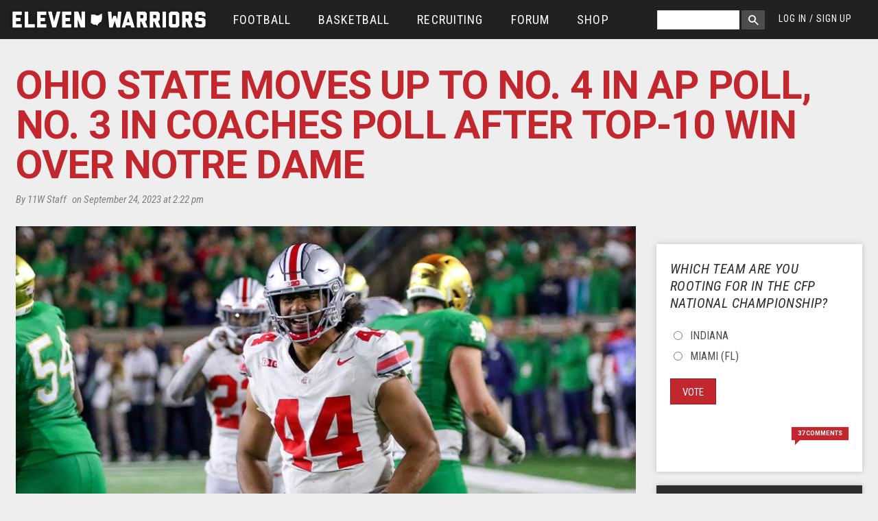

--- FILE ---
content_type: text/html; charset=utf-8
request_url: https://www.google.com/recaptcha/api2/aframe
body_size: 267
content:
<!DOCTYPE HTML><html><head><meta http-equiv="content-type" content="text/html; charset=UTF-8"></head><body><script nonce="92SN-9ScXTsAzmGaBbd0EQ">/** Anti-fraud and anti-abuse applications only. See google.com/recaptcha */ try{var clients={'sodar':'https://pagead2.googlesyndication.com/pagead/sodar?'};window.addEventListener("message",function(a){try{if(a.source===window.parent){var b=JSON.parse(a.data);var c=clients[b['id']];if(c){var d=document.createElement('img');d.src=c+b['params']+'&rc='+(localStorage.getItem("rc::a")?sessionStorage.getItem("rc::b"):"");window.document.body.appendChild(d);sessionStorage.setItem("rc::e",parseInt(sessionStorage.getItem("rc::e")||0)+1);localStorage.setItem("rc::h",'1768095978743');}}}catch(b){}});window.parent.postMessage("_grecaptcha_ready", "*");}catch(b){}</script></body></html>

--- FILE ---
content_type: text/css
request_url: https://www.elevenwarriors.com/sites/all/themes/elevenwarriors/css/alerts.css?t6j6pp
body_size: 560
content:
.tn-box {
	width: 100%;
	position: relative;
	margin: 0 auto 3em auto;
	/*padding: 20px 15px;*/
	text-align: left;
	border-radius: 10px;
    /*box-shadow: 0 1px 1px rgba(0,0,0,0.1), inset 0 1px 0 rgba(255,255,255,0.6);  */
	cursor: default;
	clear: left;
}

.tn-box p {
	font-weight: bold;
	font-size: 16px;
	margin: 1em;
	/*padding: 0 10px 0 10px;*/
	/*text-shadow: 0 1px 1px rgba(255,255,255,0.6);*/
	max-width: 100%;
	line-height: 1.4;
}
.tn-box li:last-child p, p.single-alert{
	/*margin-bottom: 0;*/
}

.tn-box a{
	text-decoration: underline;
}

.tn-box ul.no-bullet{
	margin-bottom: 0;
} 

.tn-progress {
	display: none;
	width: 0;
	height: 4px;
	background: rgba(255,255,255,0.3);
	position: absolute;
	bottom: 5px;
	left: 2%;
	border-radius: 3px;
	box-shadow: 
		inset 0 1px 1px rgba(0,0,0,0.05), 
		0 -1px 0 rgba(255,255,255,0.6);
}

.tn-box-status{
	display: none;
	opacity: 1;
 
}
.lt-ie9 .tn-box-status{
	display: block;
	opacity: 1;
 
}

/* Colors */

.tn-box-error{
	background: #ffcccc;
	border: 3px solid #bb0000;
}
.tn-box-error p {
	color: #bb0000;
}

.tn-box-status{
	background: #d4e8c0;
	border: 3px solid #334a1b;
}
.tn-box-status p {
	color: #334a1b;
}

.tn-box-warning{
	background: #f5e9a6;
	border: 3px solid #cbae16;
}
.tn-box-warning p {
	color: #5f520a;
}

.tn-box-status.tn-box-active {
    display: block;
}

.production .tn-box-status.tn-box-active {
	-webkit-animation: fadeOut 10s linear forwards;
	-moz-animation: fadeOut 10s linear forwards;
	-o-animation: fadeOut 10s linear forwards;
	-ms-animation: fadeOut 10s linear forwards;
	animation: fadeOut 10s linear forwards;
}

.production .tn-box-status.tn-box-active .tn-progress {
	/*-webkit-animation: runProgress 9s linear forwards 0.5s;*/
	/*-moz-animation: runProgress 9s linear forwards 0.5s;*/
	/*-o-animation: runProgress 9s linear forwards 0.5s;*/
	/*-ms-animation: runProgress 9s linear forwards 0.5s;*/
	/*animation: runProgress 9s linear forwards 0.5s;*/
}


@-webkit-keyframes fadeOut {
	0% { opacity: 0; }
	10% { opacity: 1; }
	90% { opacity: 1; -webkit-transform: translateY(0px);}
	99% { opacity: 0; -webkit-transform: translateY(-30px);}
	100% { opacity: 0; }
}

@-moz-keyframes fadeOut {
	0% { opacity: 0; }
	10% { opacity: 1; }
	90% { opacity: 1; -moz-transform: translateY(0px);}
	99% { opacity: 0; -moz-transform: translateY(-30px);}
	100% { opacity: 0; }
}

@-o-keyframes fadeOut {
	0% { opacity: 0; }
	10% { opacity: 1; }
	90% { opacity: 1; -o-transform: translateY(0px);}
	99% { opacity: 0; -o-transform: translateY(-30px);}
	100% { opacity: 0; }
}

@-ms-keyframes fadeOut {
	0% { opacity: 0; }
	10% { opacity: 1; }
	90% { opacity: 1; -ms-transform: translateY(0px);}
	99% { opacity: 0; -ms-transform: translateY(-30px);}
	100% { opacity: 0; }
}

@keyframes fadeOut {
	0% { opacity: 0; }
	10% { opacity: 1; }
	90% { opacity: 1; transform: translateY(0px);}
	99% { opacity: 0; transform: translateY(-30px);}
	100% { opacity: 0; }
}

@-webkit-keyframes runProgress {
	0%{ width: 0%; background: rgba(255,255,255,0.3); }
	100%{ width: 96%; background: rgba(255,255,255,1); }
}

@-moz-keyframes runProgress {
	0%{ width: 0%; background: rgba(255,255,255,0.3); }
	100%{ width: 96%; background: rgba(255,255,255,1); }
}

@-o-keyframes runProgress {
	0%{ width: 0%; background: rgba(255,255,255,0.3); }
	100%{ width: 96%; background: rgba(255,255,255,1); }
}

@-ms-keyframes runProgress {
	0%{ width: 0%; background: rgba(255,255,255,0.3); }
	100%{ width: 96%; background: rgba(255,255,255,1); }
}

@keyframes runProgress {
	0%{ width: 0%; background: rgba(255,255,255,0.3); }
	100%{ width: 96%; background: rgba(255,255,255,1); }
}


 

--- FILE ---
content_type: text/css
request_url: https://www.elevenwarriors.com/sites/default/files/css/css_b88qRPiHT0KqR1pTpn3jhrrweqAOSF72wU6uqUKs0do.css
body_size: 333
content:
@media print{a:link,a:visited{text-decoration:underline !important;}a:link.header__site-link,a:visited.header__site-link{text-decoration:none !important;}#main-content a[href]:after{main-content:" (" attr(href) ")";font-weight:normal;font-size:16px;}#main-content a[href^="javascript:"]:after,#main-content a[href^="#"]:after{main-content:"";}#main-content abbr[title]:after{main-content:" (" attr(title) ")";}#main-content{float:none !important;width:100% !important;margin:0 !important;padding:0 !important;}body,#page,#main,#main-content{color:#000;background-color:transparent !important;background-image:none !important;}#skip-link,#toolbar,#navigation,.region-sidebar-first,.region-sidebar-second,#footer,.breadcrumb,.tabs,.action-links,.links,.book-navigation,.forum-topic-navigation,.pager,.feed-icons,.ad-wrapper,#main-sidebar,#block-block-13,.l-featured,.toggle-topbar,#header .header-region,.button-group,iframe,figure,.article-tools,.vud-widget,.video-embed,.user-picture,.link.reply,#comments,.comment-form{visibility:hidden;display:none;}#container{padding-top:0;}p{max-width:100%;}#header{position:relative;}#header .name h1{text-indent:0;text-align:center;width:auto;}#header .name a{margin:0 auto;padding-top:10px;width:380px;}#header .name a:after{display:none;}.callout{width:auto;}#taboola-below-article-thumbnails{display:none;}}


--- FILE ---
content_type: application/javascript; charset=utf-8
request_url: https://www.elevenwarriors.com/sites/all/modules/antoine_winfield/antoine_winfield_ajax_comments/ajax_comments.js?t6j6pp
body_size: 2686
content:
(function ($) {
  Drupal.behaviors.ajax_comments = {
    attach: function (context, settings) {
      var $loadCommentsLink = $('#load-comments', context);

      if ($loadCommentsLink.size() > 0) {
        new Drupal.ajax('#load-comments', $loadCommentsLink, {
          url: $loadCommentsLink.attr('href'),
          settings: {},
          event: 'click tap',
          progress: {
            type: 'eleven',
            message: 'LOADING COMMENTS'
          }
        });

        $loadCommentsLink.on('click', function () {
          $(this).fadeOut('slow');
        });

        //trigger ajax comment load if #comment-XXXX or #new is in the URL
        if (window.location.hash) {
          var hash = window.location.hash.substring(1);
          var cida = hash.indexOf('comment');
          var cidb = hash.indexOf('new');
          var autotrigger = false;
          if (cida != -1 || cidb != -1) {
            autotrigger = true;
          } else {
            autotrigger = false;
          }

          if (autotrigger) {
            $loadCommentsLink.trigger('click');
          }
        }

        //trigger ajax comment load if comment count link is clicked on node detail page
        $('.article-tools .comments').on('click', function () {
          $loadCommentsLink.trigger('click');
        });

      }
    }
  };

  //collapse child comments
  Drupal.behaviors.ajax_comments_collapse = {
    attach: function (context, settings) {
      // START Comment collapse
      var shouldcollapse = true;
      $('#comments').once('collapse', function () {
        $('.comment .collapse-btn').click(function () {
          var comment = $(this).closest(".comment");
          if ($(this).hasClass("open")) {
            coll(comment);
          } else {
            exp(comment);
          }
        });
      });

      $('.expall').click(function () {
        exp($('.comment.comment-collapsed'));
        $(this).fadeOut();
      });

      if (window.location.hash) {
        var hash = window.location.hash.substring(1);
        //console.log(hash);
        var cid = hash.indexOf('comment-');
        //console.log(cid);
        if (cid == -1) {
          shouldcollapse = true;
        } else {
          shouldcollapse = false;
        }
      }
      if (shouldcollapse) {
        //UNCOMMENT for collapsing comments on page load
        //var thirdlevel =  $('.indented .indented .comment');
        //coll(thirdlevel);
        //
        //$('#comments > .indented').each(function(){
        //    var c = $(this).children('.comment:gt(1)');
        //    c.each(function(){
        //        coll($(this));
        //    });
        //});
      }

      if ($('.comment-collapsed').length) {
        //add collapsed-comments class to body to display "show all comments" only when the class is present
        if (!$('body').hasClass('collapsed-comments')) {
          $('body').addClass('collapsed-comments');
        }
      }

      //comment pager anchor
      $(".pager_comments a").each(function () {
        var _href = $(this).attr("href");
        $(this).attr("href", _href + '#comments');
      });


      function coll(comment) {
        var commentCount = 1;
        comment.addClass("comment-collapsed");
        comment.find('.collapse-btn').addClass("collapsed").removeClass("open");
        var next = comment.next();

        if (next.hasClass('indented')) {
          next.css('display', 'none');
          commentCount += next.find('.comment').length;

          next.find('.comment').addClass("comment-collapsed");
          next.find('.collapse-btn').addClass("collapsed").removeClass("open");
        }

        comment.find('.collapse-btn').attr('data-content', '[ + ' + commentCount + ' ]');
      }

      function exp(comment) {
        comment.removeClass("comment-collapsed");
        comment.find('.collapse-btn').addClass("open").removeClass("collapsed");
        var next = comment.next();
        if (next.hasClass('indented')) {
          next.css('display', 'block');
          if (next.find('.indented').length) {
            next.find('.indented').css('display', 'block');
          }
          next.find('.comment').removeClass("comment-collapsed");
          next.find('.collapse-btn').addClass("open").removeClass("collapsed");
        }
      }

      // END Comment collapse
    }
  };

  //comment vote count and comment dimmer
  Drupal.behaviors.ajax_comments_vote_scores = {
    attach: function (context, settings) {
      if (typeof(Drupal.settings.vud_comment) != 'undefined') {
        if ($('#comments-wrapper').hasClass('processed')) {
          //console.log('processed');
        } else {
          $.each(Drupal.settings.vud_comment.comment_votes, function (index, element) {
            //dim comments
            var vote_sum = parseInt(element.positives) - parseInt(element.negatives);
            if (Drupal.settings.vud_comment.dim_active == '1' &&
              vote_sum <= parseInt(Drupal.settings.vud_comment.dim_threshold)) {
              $('#widget-comment-' + index).parent().addClass('dimmed');
            }
            //update vote counts
            $('#widget-comment-' + index).find('.up-current-score').html(element.positives);
            $('#widget-comment-' + index).find('.down-current-score').html(element.negatives);
            //set values for widget in readonly mode
            if (vote_sum > 0) {
              $('#widget-comment-' + index).find('.comment-stickers').addClass('positive-stickers')
                .find('.vote-placeholder').html('+ ' + vote_sum);
            } else if (vote_sum < 0) {
              $('#widget-comment-' + index).find('.comment-stickers .vote-placeholder').html(vote_sum);
            } else {
              $('#widget-comment-' + index).find('.comment-stickers').hide();
            }
            //remove voting widget if vote_sum < -10
            if (vote_sum <= -10) {
              $('#widget-comment-' + index).find('.up-score').remove();
              $('#widget-comment-' + index).find('.down-score').remove();
            }
          });
          $('.no-ajax #comments-wrapper').addClass('processed');

        }
      }
    }
  }

  /**
   * Overwrite   Ajax request beforeSend.
   */
  Drupal.ajax.prototype.beforeSend = function (xmlhttprequest, options) {
    if (this.form) {
      options.extraData = options.extraData || {};

      options.extraData.ajax_iframe_upload = '1';

      var v = $.fieldValue(this.element);
      if (v !== null) {
        options.extraData[this.element.name] = v;
      }
    }

    $(this.element).addClass('progress-disabled').attr('disabled', true);

    // Insert progressbar or throbber.
    if (this.progress.type == 'bar') {
      var progressBar = new Drupal.progressBar('ajax-progress-' + this.element.id, eval(this.progress.update_callback), this.progress.method, eval(this.progress.error_callback));
      if (this.progress.message) {
        progressBar.setProgress(-1, this.progress.message);
      }
      if (this.progress.url) {
        progressBar.startMonitoring(this.progress.url, this.progress.interval || 1500);
      }
      this.progress.element = $(progressBar.element).addClass('ajax-progress ajax-progress-bar');
      this.progress.object = progressBar;
      $(this.element).after(this.progress.element);
    }
    else if (this.progress.type == 'throbber') {
      this.progress.element = $('<div class="ajax-progress ajax-progress-throbber"><div class="throbber">&nbsp;</div></div>');
      if (this.progress.message) {
        $('.throbber', this.progress.element).after('<div class="message">' + this.progress.message + '</div>');
      }
      $(this.element).after(this.progress.element);
    }
    else if (this.progress.type == 'eleven') {
      var loaderImg = Drupal.settings.loader_img;
      this.progress.element = $('<div class="ajax-progress ajax-progress-eleven"><img src="/' + loaderImg + '"/></div>'
      );

      $(this.element).after(this.progress.element);
      if (this.progress.message) {
        $('#comments-wrapper').append('<div class="message" style="text-align: center;color:#999999;margin-bottom: 1em;">' + this.progress.message + '</div>');

      }
    }
  };
  // Keep standard behavior.
  Drupal.ajax.prototype.originalBeforeSerialize = Drupal.ajax.prototype.beforeSerialize;
  Drupal.ajax.prototype.beforeSerialize = function (element, options) {

    if (options.url.indexOf("comments_load") != -1 && options.url.indexOf("anon") != -1) {
      options.type = 'GET';
      return;
    }
    return this.originalBeforeSerialize(element, options);
  };

  Drupal.behaviors.ajax_comments_jump_to_new_comment = {
    attach: function (context, settings) {
      if (window.location.hash) {
        var hash = window.location.hash.substring(1);
        var cidb = hash.indexOf('new');
        if (cidb != -1 && $('#new').length) {
          setTimeout(function () {
            $('body').once('jumped-to-new', function () {
              $('html,body').animate({
                scrollTop: $('#new').offset().top
              }, 300);
            });
          }, 1000);
        }
      }
    }
  };


  $.fn.commentsExternalLinksAjaxCommand = function (data) {
    $(".comment .comment-body a").each(function() {
      if ($(this).attr("href").substring(0,4) == "http" && $(this).attr("href").indexOf("elevenwarriors.com") == -1) {
        $(this).attr("target", "_blank");
      }
    });
  };
})(jQuery);

--- FILE ---
content_type: application/javascript; charset=utf-8
request_url: https://www.elevenwarriors.com/sites/all/themes/elevenwarriors/js/elevenwarriors.js?t6j6pp
body_size: 3466
content:
(function($) {
    // Make the last ad slot in the sidebar sticky
    Drupal.behaviors.stickySidebarAd = {
        attach: function(context, settings) {
            $("body").once("stick-ads", function() {
                if (window.innerWidth > 1023) {
                    $("#block-block-24")
                        .stick_in_parent({ parent: "#main", spacer: ".article-content" })
                        .on("sticky_kit:stick", function(e) {
                            $("#block-block-24").css({ "margin-top": "80px" });
                        })
                        .on("sticky_kit:unstick", function(e) {
                            $("#block-block-24").css({ "margin-top": 0 });
                        });
                }
            });
        }
    };

    var isopen = false,
        hideoverride = false;

    function expandLogin(el, event) {
        if (el.target.className == "block block-user block-user-login header open") {
            hideoverride = true;
        }
        $("#block-user-login").css({ position: "absolute", right: "10px", top: "42px" });
        $("#block-user-login").addClass("open");
        $("#block-user-login").fadeIn();
    }

    function shrinkLogin(el, event) {
        if (!hideoverride) $("#block-user-login").fadeOut();
        if (el.target.className == "block block-user block-user-login header open")
            $("#block-user-login").fadeOut();
    }

    function mobileLogin() {
        if (!isopen) {
            $("#block-user-login").addClass("open");
            if ($(window).innerWidth() < 940) {
                $("#block-user-login").css({ position: "absolute", left: "2.5%", top: "95px", width: "95%" });
            } else {
                $("#block-user-login").css({ position: "absolute", right: "10px", top: "42px" });
            }
            $("#block-user-login").fadeIn();
            isopen = true;
        } else {
            $("#block-user-login").removeClass("open");
            $("#block-user-login").fadeOut();
            isopen = false;
        }
    }

    $("document").ready(function() {
        $(".toggle-topbar").click(function() {
            $("body,html").css({ width: "100%", "overflow-x": "hidden" });
        });

        var iFrame = $("#ad-river-two");
        iFrame.css({
            height:
                $("#ad-river-two")
                    .contents()
                    .find("img")
                    .height() + "px"
        });

        $("#header").on("click", ".toggle-topbar", function() {
            $("#container").toggleClass("menu-active");
        });

        $(window).resize(function(event) {
            if ($(window).width() >= 940) {
                $("#container").removeClass("menu-active");
            }
        });

        //$('.f-dropdown, #block-user-login').attr('data-dropdown-content', '');
        $(".f-dropdown").attr("data-dropdown-content", "");

        $(".account").bind({
            click: function() {
                if ($(window).innerWidth() < 940 || Modernizr.touch) {
                    $("#account-dropdown").toggleClass("show-account");
                }
            },
            touchend: function() {
                $(".account").trigger("mouseenter");
            }
        });

        //delayed login block fadeout
        if ($(window).innerWidth() > 940 && !Modernizr.touch) {
            $("#block-user-login,.role-anonymous-user .account a").hoverIntent({
                over: expandLogin,
                out: shrinkLogin,
                timeout: 1000
            });
        } else {
            $(".role-anonymous-user .account a").bind({
                click: mobileLogin
            });
        }

        // Mega Menus
        ////////////////////////////
        $(".block-system-main-menu ul.menu .expanded ul.menu")
            .hide()
            .css("opacity", "0");
        var activeMenu,
            waitOpen,
            waitClose,
            lastMenu = false;

        $(".block-system-main-menu ul.menu")
            .on("mouseenter", "li.expanded", function() {
                activeMenu = $(this).find("ul.menu");

                if ($(lastMenu).length) {
                    $(lastMenu)
                        .hide()
                        .animate(
                            {
                                opacity: 0
                            },
                            100
                        );
                }

                if (waitClose) clearTimeout(waitClose);

                waitOpen = setTimeout(function() {
                    $(activeMenu)
                        .show()
                        .animate(
                            {
                                opacity: 1
                            },
                            300
                        );
                }, 250);

                lastMenu = $(this).find("ul.menu");
            })
            .on("mouseleave", "li.expanded", function() {
                if (waitOpen) clearTimeout(waitOpen);

                waitClose = setTimeout(function() {
                    $(activeMenu)
                        .hide()
                        .animate(
                            {
                                opacity: 0
                            },
                            500
                        );
                }, 600);
            });
        // END
        ////////////////////////////

        //Scroll to Top
        $("#scrolltotop").on("click", function(event) {
            if ($("body").height() >= 20000) {
                $("#header").css("display", "none");
                $("html, body").animate({ scrollTop: 0 }, 5000, function() {
                    $("#header").css("display", "block");
                });
            } else if ($("body").height() >= 10000) {
                $("#header").css("display", "none");
                $("html, body").animate({ scrollTop: 0 }, 2000, function() {
                    $("#header").css("display", "block");
                });
            } else if ($("body").height() >= 5000) {
                $("html, body").animate({ scrollTop: 0 }, 1000);
            } else {
                $("html, body").animate({ scrollTop: 0 }, 800);
            }
            event.preventDefault();
        });

        //forum toggle
        if ($(".forum-tabs a").length) {
            $(".forum-tabs a").click(function() {
                $(".forum-tabs li").removeClass("on");
                $(this)
                    .parent()
                    .addClass("on");
                $("#forum-topic-lists div")
                    .siblings()
                    .hide();
                $("#list-" + $(this).attr("id")).show();
                event.preventDefault();
            });
        }

        // #124 Overscroll issue for stock browsers
        var nua = navigator.userAgent,
            is_android =
                nua.indexOf("Mozilla/5.0") > -1 &&
                nua.indexOf("Android ") > -1 &&
                nua.indexOf("AppleWebKit") > -1 &&
                !(nua.indexOf("Chrome") > -1);

        if (is_android === true) {
            $("body").addClass("is-android");
            $(".front .nav-bar .header-region").hide();
            $(".toggle-topbar").click(function() {
                var $m = $(".front .nav-bar .header-region");
                if ($m.is(":hidden")) {
                    $m.show();
                } else {
                    $m.hide();
                }
            });
        }
        // END

        // Handle sticky menu offset for Drupaldrupal.b's HTML bookmarks...
        $("a[href*=#]:not([href=#])").click(function() {
            if (
                location.pathname.replace(/^\//, "") == this.pathname.replace(/^\//, "") &&
                location.hostname == this.hostname
            ) {
                if (
                    location.pathname.indexOf("/node/add/") == -1 &&
                    !location.pathname.match("/node/[0-9]*/edit")
                ) {
                    var target = $(this.hash);
                    target = target.length ? target : $("[name=" + this.hash.slice(1) + "]");
                    //don't apply for pager links
                    if (
                        $(this)
                            .parent()
                            .parent()
                            .hasClass("pager")
                    )
                        return;
                    if (target.length) {
                        $("html,body").animate(
                            {
                                scrollTop: target.offset().top - 60 //offsets for fixed header
                            },
                            600
                        );
                        window.location.hash = this.hash;
                        return false;
                    }
                }
            }
        });
        $(window).on("load", function() {
            if (typeof window.location.href.split("#")[1] != "undefined") {
                var hash = location.href.split("#")[1];
                var target = $("#" + hash);
                if (target.length) {
                    var bump = 60;
                    //if (hash == 'comments') {
                    //    bump = 0;
                    //}
                    setTimeout(function() {
                        $("html,body").animate(
                            {
                                scrollTop: target.offset().top - bump
                            },
                            300
                        );
                    }, 100);
                    return false;
                }
            }
        });

        // #114 - Wrap all responsive tables with a parent div
        if (Modernizr.mq("only all and (max-width: 640px) and (orientation: portrait)")) {
            $(".page-node .article-content table").wrap('<div class="table-responsive"></div>');
        }

        // #203 - Comment dupe checker...
        $("#comment-form #edit-submit").click(function() {
            $(this).hide();
            $("#comment-form #edit-preview").hide();
            $("#comment-form").append(
                '<img src="/sites/all/themes/elevenwarriors/images/loading.gif" alt="One sec..." />'
            );
        });

        //responsive tweet embed
        $("blockquote").attr("width", "100%");
        $(window).on("load", function() {
            if ($(".node").hasClass("view-mode-full")) {
                $(".meta + iframe[id^=twitter-widget-]").each(function() {
                    $(this).css({ height: "100%" });

                    var head = $(this)
                        .contents()
                        .find("head");
                    if (head.length) {
                        head.append(
                            "<style>.EmbeddedTweet { max-width: none !important; width: 100% !important; }</style> "
                        );
                    }
                });
            }
        });

        //animated gif teaser
        if ($(".animated-gif").length) {
            $(".animated-gif").hover(
                function() {
                    var gif_url = $(this).attr("data-gif-uri");
                    $(this).attr("src", gif_url);
                },
                function() {
                    var img_url = $(this).attr("data-img-uri");
                    $(this).attr("src", img_url);
                }
            );
        }
        //mobile support
        $(".animated-gif").on("touchstart", function() {
            var gif_url = $(this).attr("data-gif-uri");
            $(this).attr("src", gif_url);
        });
        $(".animated-gif").on("touchend", function() {
            var img_url = $(this).attr("data-img-uri");
            $(this).attr("src", img_url);
        });

        //blur teaser image of longform article
        if ($(".node-teaser.longform .image").lenght > 0) {
            var vague = $(".node-teaser.longform .image").Vague({
                intensity: 1, // Blur Intensity
                forceSVGUrl: false, // Force absolute path to the SVG filter,
                // default animation options
                animationOptions: {
                    duration: 1000,
                    easing: "linear"
                }
            });
            vague.blur();
        }

        // #######################
        // #### SCHEDULE PAGE ####
        // #######################

        $(".more-info-btn").on("click", function(e) {
            let links = $(e.currentTarget)
                .closest("tr")
                .next();
            $(e.currentTarget).toggleClass("invert");
            links.find(".schedule-results").toggleClass("display-none");
            links.find(".links").toggleClass("display-none");
        });

        $(".select-year").on("change", function(e) {
            let url = $(this).val(); // get selected value
            if (url) {
                // require a URL
                window.location = url; // redirect
            }
            return false;
        });

        $(".tab-content").hide();
        $(".tab-content:first").show();
        $(".tab-menu a:first").addClass("active");

        $(".tab-menu a").click(function(e) {
            e.preventDefault();
            let t = $(this).attr("id");
            $(".tab-menu a").removeClass("active");
            $(this).addClass("active");

            $(".tab-content").hide();
            $("main #" + t).fadeIn("slow");
        });
    });
})(jQuery);
